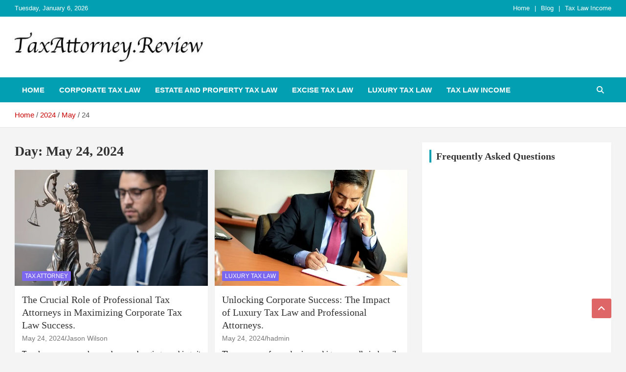

--- FILE ---
content_type: text/html; charset=UTF-8
request_url: https://taxattorney.review/2024/05/24/
body_size: 25930
content:
<!doctype html><html lang="en-US"><head><script data-no-optimize="1">var litespeed_docref=sessionStorage.getItem("litespeed_docref");litespeed_docref&&(Object.defineProperty(document,"referrer",{get:function(){return litespeed_docref}}),sessionStorage.removeItem("litespeed_docref"));</script> <meta charset="UTF-8"><meta name="viewport" content="width=device-width, initial-scale=1, shrink-to-fit=no"><link rel="profile" href="https://gmpg.org/xfn/11"><title>May 24, 2024 &#8211; TAX ATTORNEY</title><meta name='robots' content='max-image-preview:large' /><link rel='dns-prefetch' href='//fonts.googleapis.com' /><link rel="alternate" type="application/rss+xml" title="TAX ATTORNEY &raquo; Feed" href="https://taxattorney.review/feed/" /><style id='wp-img-auto-sizes-contain-inline-css' type='text/css'>img:is([sizes=auto i],[sizes^="auto," i]){contain-intrinsic-size:3000px 1500px}
/*# sourceURL=wp-img-auto-sizes-contain-inline-css */</style><style id="litespeed-ccss">ul{box-sizing:border-box}.entry-content{counter-reset:footnotes}:root{--wp--preset--font-size--normal:16px;--wp--preset--font-size--huge:42px}.screen-reader-text{border:0;clip:rect(1px,1px,1px,1px);clip-path:inset(50%);height:1px;margin:-1px;overflow:hidden;padding:0;position:absolute;width:1px;word-wrap:normal!important}:root{--wp--preset--aspect-ratio--square:1;--wp--preset--aspect-ratio--4-3:4/3;--wp--preset--aspect-ratio--3-4:3/4;--wp--preset--aspect-ratio--3-2:3/2;--wp--preset--aspect-ratio--2-3:2/3;--wp--preset--aspect-ratio--16-9:16/9;--wp--preset--aspect-ratio--9-16:9/16;--wp--preset--color--black:#000;--wp--preset--color--cyan-bluish-gray:#abb8c3;--wp--preset--color--white:#fff;--wp--preset--color--pale-pink:#f78da7;--wp--preset--color--vivid-red:#cf2e2e;--wp--preset--color--luminous-vivid-orange:#ff6900;--wp--preset--color--luminous-vivid-amber:#fcb900;--wp--preset--color--light-green-cyan:#7bdcb5;--wp--preset--color--vivid-green-cyan:#00d084;--wp--preset--color--pale-cyan-blue:#8ed1fc;--wp--preset--color--vivid-cyan-blue:#0693e3;--wp--preset--color--vivid-purple:#9b51e0;--wp--preset--gradient--vivid-cyan-blue-to-vivid-purple:linear-gradient(135deg,rgba(6,147,227,1) 0%,#9b51e0 100%);--wp--preset--gradient--light-green-cyan-to-vivid-green-cyan:linear-gradient(135deg,#7adcb4 0%,#00d082 100%);--wp--preset--gradient--luminous-vivid-amber-to-luminous-vivid-orange:linear-gradient(135deg,rgba(252,185,0,1) 0%,rgba(255,105,0,1) 100%);--wp--preset--gradient--luminous-vivid-orange-to-vivid-red:linear-gradient(135deg,rgba(255,105,0,1) 0%,#cf2e2e 100%);--wp--preset--gradient--very-light-gray-to-cyan-bluish-gray:linear-gradient(135deg,#eee 0%,#a9b8c3 100%);--wp--preset--gradient--cool-to-warm-spectrum:linear-gradient(135deg,#4aeadc 0%,#9778d1 20%,#cf2aba 40%,#ee2c82 60%,#fb6962 80%,#fef84c 100%);--wp--preset--gradient--blush-light-purple:linear-gradient(135deg,#ffceec 0%,#9896f0 100%);--wp--preset--gradient--blush-bordeaux:linear-gradient(135deg,#fecda5 0%,#fe2d2d 50%,#6b003e 100%);--wp--preset--gradient--luminous-dusk:linear-gradient(135deg,#ffcb70 0%,#c751c0 50%,#4158d0 100%);--wp--preset--gradient--pale-ocean:linear-gradient(135deg,#fff5cb 0%,#b6e3d4 50%,#33a7b5 100%);--wp--preset--gradient--electric-grass:linear-gradient(135deg,#caf880 0%,#71ce7e 100%);--wp--preset--gradient--midnight:linear-gradient(135deg,#020381 0%,#2874fc 100%);--wp--preset--font-size--small:13px;--wp--preset--font-size--medium:20px;--wp--preset--font-size--large:36px;--wp--preset--font-size--x-large:42px;--wp--preset--spacing--20:.44rem;--wp--preset--spacing--30:.67rem;--wp--preset--spacing--40:1rem;--wp--preset--spacing--50:1.5rem;--wp--preset--spacing--60:2.25rem;--wp--preset--spacing--70:3.38rem;--wp--preset--spacing--80:5.06rem;--wp--preset--shadow--natural:6px 6px 9px rgba(0,0,0,.2);--wp--preset--shadow--deep:12px 12px 50px rgba(0,0,0,.4);--wp--preset--shadow--sharp:6px 6px 0px rgba(0,0,0,.2);--wp--preset--shadow--outlined:6px 6px 0px -3px rgba(255,255,255,1),6px 6px rgba(0,0,0,1);--wp--preset--shadow--crisp:6px 6px 0px rgba(0,0,0,1)}:root{--blue:#007bff;--indigo:#6610f2;--purple:#6f42c1;--pink:#e83e8c;--red:#dc3545;--orange:#fd7e14;--yellow:#ffc107;--green:#28a745;--teal:#20c997;--cyan:#17a2b8;--white:#fff;--gray:#6c757d;--gray-dark:#343a40;--primary:#007bff;--secondary:#6c757d;--success:#28a745;--info:#17a2b8;--warning:#ffc107;--danger:#dc3545;--light:#f8f9fa;--dark:#343a40;--breakpoint-xs:0;--breakpoint-sm:576px;--breakpoint-md:768px;--breakpoint-lg:992px;--breakpoint-xl:1200px;--font-family-sans-serif:-apple-system,BlinkMacSystemFont,"Segoe UI",Roboto,"Helvetica Neue",Arial,sans-serif,"Apple Color Emoji","Segoe UI Emoji","Segoe UI Symbol";--font-family-monospace:SFMono-Regular,Menlo,Monaco,Consolas,"Liberation Mono","Courier New",monospace}*,:after,:before{box-sizing:border-box}html{font-family:sans-serif;line-height:1.15;-webkit-text-size-adjust:100%;-ms-text-size-adjust:100%;-ms-overflow-style:scrollbar}@-ms-viewport{width:device-width}aside,figure,header,main,nav,section{display:block}body{margin:0;font-family:-apple-system,BlinkMacSystemFont,"Segoe UI",Roboto,"Helvetica Neue",Arial,sans-serif,"Apple Color Emoji","Segoe UI Emoji","Segoe UI Symbol";font-size:1rem;font-weight:400;line-height:1.5;color:#212529;text-align:left;background-color:#fff}h1,h2,h3{margin-top:0;margin-bottom:.5rem}p{margin-top:0;margin-bottom:1rem}ul{margin-top:0;margin-bottom:1rem}a{color:#007bff;text-decoration:none;background-color:transparent;-webkit-text-decoration-skip:objects}figure{margin:0 0 1rem}img{vertical-align:middle;border-style:none}label{display:inline-block;margin-bottom:.5rem}button{border-radius:0}button,input{margin:0;font-family:inherit;font-size:inherit;line-height:inherit}button,input{overflow:visible}button{text-transform:none}button,html [type=button]{-webkit-appearance:button}[type=button]::-moz-focus-inner,button::-moz-focus-inner{padding:0;border-style:none}[type=search]{outline-offset:-2px;-webkit-appearance:none}[type=search]::-webkit-search-cancel-button,[type=search]::-webkit-search-decoration{-webkit-appearance:none}::-webkit-file-upload-button{font:inherit;-webkit-appearance:button}h1,h2,h3{margin-bottom:.5rem;font-family:inherit;font-weight:500;line-height:1.2;color:inherit}h1{font-size:2.5rem}h2{font-size:2rem}h3{font-size:1.75rem}.container{width:100%;padding-right:15px;padding-left:15px;margin-right:auto;margin-left:auto}@media (min-width:576px){.container{max-width:540px}}@media (min-width:768px){.container{max-width:720px}}@media (min-width:992px){.container{max-width:960px}}@media (min-width:1200px){.container{max-width:1140px}}.row{display:-webkit-box;display:-ms-flexbox;display:flex;-ms-flex-wrap:wrap;flex-wrap:wrap;margin-right:-15px;margin-left:-15px}.col,.col-lg-4,.col-lg-8,.col-md-auto,.col-sm,.col-sm-6{position:relative;width:100%;min-height:1px;padding-right:15px;padding-left:15px}.col{-ms-flex-preferred-size:0;flex-basis:0;-webkit-box-flex:1;-ms-flex-positive:1;flex-grow:1;max-width:100%}@media (min-width:576px){.col-sm{-ms-flex-preferred-size:0;flex-basis:0;-webkit-box-flex:1;-ms-flex-positive:1;flex-grow:1;max-width:100%}.col-sm-6{-webkit-box-flex:0;-ms-flex:0 0 50%;flex:0 0 50%;max-width:50%}}@media (min-width:768px){.col-md-auto{-webkit-box-flex:0;-ms-flex:0 0 auto;flex:0 0 auto;width:auto;max-width:none}.order-md-2{-webkit-box-ordinal-group:3;-ms-flex-order:2;order:2}}@media (min-width:992px){.col-lg-4{-webkit-box-flex:0;-ms-flex:0 0 33.333333%;flex:0 0 33.333333%;max-width:33.333333%}.col-lg-8{-webkit-box-flex:0;-ms-flex:0 0 66.666667%;flex:0 0 66.666667%;max-width:66.666667%}}.form-control{display:block;width:100%;padding:.375rem .75rem;font-size:1rem;line-height:1.5;color:#495057;background-color:#fff;background-clip:padding-box;border:1px solid #ced4da;border-radius:.25rem}.form-control::-ms-expand{background-color:transparent;border:0}.form-control::-webkit-input-placeholder{color:#6c757d;opacity:1}.form-control::-moz-placeholder{color:#6c757d;opacity:1}.form-control:-ms-input-placeholder{color:#6c757d;opacity:1}.form-control::-ms-input-placeholder{color:#6c757d;opacity:1}.btn{display:inline-block;font-weight:400;text-align:center;white-space:nowrap;vertical-align:middle;border:1px solid transparent;padding:.375rem .75rem;font-size:1rem;line-height:1.5;border-radius:.25rem}.collapse{display:none}.input-group{position:relative;display:-webkit-box;display:-ms-flexbox;display:flex;-ms-flex-wrap:wrap;flex-wrap:wrap;-webkit-box-align:stretch;-ms-flex-align:stretch;align-items:stretch;width:100%}.input-group>.form-control{position:relative;-webkit-box-flex:1;-ms-flex:1 1 auto;flex:1 1 auto;width:1%;margin-bottom:0}.input-group>.form-control:not(:last-child){border-top-right-radius:0;border-bottom-right-radius:0}.input-group-prepend{display:-webkit-box;display:-ms-flexbox;display:flex}.input-group-prepend .btn{position:relative;z-index:2}.input-group-prepend{margin-right:-1px}.input-group>.input-group-prepend>.btn{border-top-right-radius:0;border-bottom-right-radius:0}.input-group>.input-group-prepend:not(:first-child)>.btn{border-top-left-radius:0;border-bottom-left-radius:0}.navbar{position:relative;display:-webkit-box;display:-ms-flexbox;display:flex;-ms-flex-wrap:wrap;flex-wrap:wrap;-webkit-box-align:center;-ms-flex-align:center;align-items:center;-webkit-box-pack:justify;-ms-flex-pack:justify;justify-content:space-between;padding:.5rem 1rem}.navbar-brand{display:inline-block;padding-top:.3125rem;padding-bottom:.3125rem;margin-right:1rem;font-size:1.25rem;line-height:inherit;white-space:nowrap}.navbar-nav{display:-webkit-box;display:-ms-flexbox;display:flex;-webkit-box-orient:vertical;-webkit-box-direction:normal;-ms-flex-direction:column;flex-direction:column;padding-left:0;margin-bottom:0;list-style:none}.navbar-collapse{-ms-flex-preferred-size:100%;flex-basis:100%;-webkit-box-flex:1;-ms-flex-positive:1;flex-grow:1;-webkit-box-align:center;-ms-flex-align:center;align-items:center}.navbar-toggler{padding:.25rem .75rem;font-size:1.25rem;line-height:1;background-color:transparent;border:1px solid transparent;border-radius:.25rem}@media (min-width:992px){.navbar-expand-lg{-webkit-box-orient:horizontal;-webkit-box-direction:normal;-ms-flex-flow:row nowrap;flex-flow:row nowrap;-webkit-box-pack:start;-ms-flex-pack:start;justify-content:flex-start}.navbar-expand-lg .navbar-nav{-webkit-box-orient:horizontal;-webkit-box-direction:normal;-ms-flex-direction:row;flex-direction:row}.navbar-expand-lg .navbar-collapse{display:-webkit-box!important;display:-ms-flexbox!important;display:flex!important;-ms-flex-preferred-size:auto;flex-basis:auto}.navbar-expand-lg .navbar-toggler{display:none}}.clearfix:after{display:block;clear:both;content:""}.d-block{display:block!important}@media (min-width:992px){.d-lg-block{display:block!important}}.justify-content-center{-webkit-box-pack:center!important;-ms-flex-pack:center!important;justify-content:center!important}.align-items-center{-webkit-box-align:center!important;-ms-flex-align:center!important;align-items:center!important}:host,:root{--fa-style-family-brands:"Font Awesome 6 Brands";--fa-font-brands:normal 400 1em/1 "Font Awesome 6 Brands"}:host,:root{--fa-font-regular:normal 400 1em/1 "Font Awesome 6 Free"}:host,:root{--fa-style-family-classic:"Font Awesome 6 Free";--fa-font-solid:normal 900 1em/1 "Font Awesome 6 Free"}ul{padding-left:20px}body,input{color:#555;font:15px 'Roboto',sans-serif;line-height:1.4;word-wrap:break-word}body{background-color:#f4f4f4}.assistive-text,.screen-reader-text{position:absolute!important;clip:rect(1px 1px 1px 1px);clip:rect(1px,1px,1px,1px);height:1px;overflow:hidden;width:1px}#breadcrumb{border-bottom:1px solid rgba(0,0,0,.1);background-color:#fff;padding:15px 0}#breadcrumb .breadcrumb-trail .trail-items{margin:0;padding:0}#breadcrumb ul li{list-style:none;display:inline-block}#breadcrumb ul li:after{content:'/';margin:0 4px}#breadcrumb ul li:last-child:after{content:normal}.btn,.btn-theme{font-size:15px;padding:8px 15px}.btn-theme{background-color:#c80000;color:#fff;text-align:center;white-space:nowrap;vertical-align:middle;border-radius:4px;-webkit-border-radius:4px;-moz-border-radius:4px}.back-to-top{position:fixed;bottom:70px;right:30px;z-index:10}.back-to-top a{width:40px;height:40px;display:block;background-color:#c80000;text-align:center;-webkit-border-radius:3px;-moz-border-radius:3px;border-radius:3px;opacity:.6;-moz-opacity:.6;filter:alpha(opacity=60)}.back-to-top a:before{content:'\f106';color:#fff;font-family:'FontAwesome';-webkit-font-smoothing:antialiased;-moz-osx-font-smoothing:grayscale;font-size:18px;line-height:40px}.gutter-10{margin-left:-5px;margin-right:-5px}.gutter-10>[class*=col-]{padding-left:5px;padding-right:5px}.gutter-parent-14{margin-left:-7px;margin-right:-7px}.gutter-parent-14 [class*=col-]{padding-left:7px;padding-right:7px}input[type=search]{-moz-appearance:none;-webkit-appearance:none;appearance:none}.form-control,input{font-size:15px;padding:10px;width:100%;box-shadow:none;color:#555;border:1px solid rgba(0,0,0,.09);background-color:#f9f9f9}.form-control::-webkit-input-placeholder{color:#555;opacity:.5;-moz-opacity:.5;filter:alpha(opacity=50)}.form-control::-moz-placeholder{color:#555;opacity:.5;-moz-opacity:.5;filter:alpha(opacity=50)}.form-control:-ms-input-placeholder{color:#555;opacity:.5;-moz-opacity:.5;filter:alpha(opacity=50)}.form-control:-moz-placeholder{color:#555;opacity:.5;-moz-opacity:.5;filter:alpha(opacity=50)}button{width:auto;border:none;border-radius:4px;-webkit-border-radius:4px;-moz-border-radius:4px;padding:10px 30px;background-color:#c80000;color:#fff}h1,h2,h3{line-height:1.3;margin-bottom:20px;color:#333}figure{margin:0}img{max-width:100%;height:auto;vertical-align:top}a{color:#c80000}.container{max-width:1340px;padding-left:30px;padding-right:30px}.info-bar{position:relative;font-size:13px;background-color:#333;overflow:hidden;min-height:30px;color:#ccc}.info-bar .infobar-links-menu-toggle{display:none}.info-bar ul{padding-left:0;margin-bottom:0}.info-bar ul li{float:left;position:relative;list-style:none;color:#ccc;padding-right:10px;padding-top:8px;padding-bottom:8px}.info-bar ul li:last-child{padding-right:0}.info-bar .infobar-links{max-width:100%}.info-bar .infobar-links ul li a{display:inline-block;color:#ccc}.info-bar .infobar-links li+li:before{content:"|";display:inline-block;margin-right:10px}.site-title{font-size:40px;font-weight:700;margin:0}.site-title a{color:#333;text-decoration:none}.site-description{font-size:15px;margin:0;opacity:.8;-moz-opacity:.8;filter:alpha(opacity=80)}input.s{-webkit-border-radius:0;-moz-border-radius:0;-ms-border-radius:0;border-radius:0}.navigation-bar-top .search-toggle{display:none}.search-toggle:before{content:'\f002'}.search-form{margin-bottom:30px}.search-form .form-control{border-right-width:0}.search-form .input-group-prepend{margin-right:0}.search-form .input-group-prepend .btn-theme{font-size:0;height:100%;padding-left:20px;padding-right:20px;min-height:43px;border:none}.search-form .input-group-prepend .btn-theme:before{font-family:'FontAwesome';-webkit-font-smoothing:antialiased;-moz-osx-font-smoothing:grayscale;content:'\f002';font-size:16px;line-height:16px;top:50%;right:50%;margin-top:-8px;margin-right:-7px;position:absolute}.search-block{position:absolute;background-color:#fff;z-index:10000;right:30px;top:100%;display:none;width:370px;padding:10px;box-shadow:0 5px 10px rgba(0,0,0,.2);-webkit-box-shadow:0 5px 10px rgba(0,0,0,.2);-moz-box-shadow:0 5px 10px rgba(0,0,0,.2);-ms-box-shadow:0 5px 10px rgba(0,0,0,.2)}.search-block .search-form{overflow:hidden;box-shadow:none;border-radius:0;margin:0}.search-block .form-control{font-size:15px;padding:8px;background-color:#fff}.search-block .input-group-prepend .btn-theme{padding:10px 20px;min-height:40px;min-width:40px;z-index:10001}.search-block .input-group-prepend .btn-theme:before{font-size:15px;line-height:1;margin-top:-8px;margin-right:-8px}.navbar{padding:0;background-color:#fff}.navbar-head{display:-webkit-box;display:-ms-flexbox;display:flex;-ms-flex-wrap:wrap;flex-wrap:wrap;padding-top:22px;padding-bottom:22px;background-size:cover;background-position:center center;background-repeat:no-repeat;position:relative}.navbar-head .navbar-head-row{-ms-flex-pack:justify;justify-content:space-between}.navigation-bar{background-color:#c80000;color:#fff;display:-webkit-box;display:-ms-flexbox;display:flex;-ms-flex-wrap:wrap;flex-wrap:wrap}.navigation-bar .container{position:relative;padding-right:85px}.navigation-bar-top{min-height:inherit;-webkit-box-flex:0;-ms-flex:0 0 100%;flex:0 0 100%;max-width:100%;-webkit-box-ordinal-group:3;-ms-flex-order:2;order:2}.navbar-brand{padding-top:8px;padding-bottom:8px;margin-right:0;white-space:normal}.navbar-main{-webkit-box-flex:0;-ms-flex:0 0 100%;flex:0 0 100%;max-width:100%;-webkit-box-ordinal-group:2;-ms-flex-order:1;order:1}.navbar .nav-search{position:absolute;top:0;right:30px;display:inline-block}.navbar-toggler{border:none;padding:10px 15px;color:#fff;border-radius:0;-webkit-border-radius:0;-moz-border-radius:0}.navbar-toggler:before{display:block;font-size:26px;content:'\f0c9';font-family:'FontAwesome';-webkit-font-smoothing:antialiased;-moz-osx-font-smoothing:grayscale}.navbar .navbar-collapse{flex-grow:0}.navbar .main-navigation ul{padding-left:0}.main-navigation li{position:relative;list-style:none;display:inline-block;float:left}.main-navigation a{color:#fff;display:block;padding:15px;font-weight:700}.main-navigation.nav-uppercase ul li a{text-transform:uppercase}.search-toggle{display:block;font-family:'FontAwesome';-webkit-font-smoothing:antialiased;-moz-osx-font-smoothing:grayscale;color:#fff;padding:15px;min-width:45px;text-align:center}.search-toggle:before{content:"\f002"}.site-content{padding-top:30px}.post,.hentry{background-color:#fff;box-shadow:0 1px 1px rgba(0,0,0,.1);-webkit-box-shadow:0 1px 1px rgba(0,0,0,.1);-moz-box-shadow:0 1px 1px rgba(0,0,0,.1);margin-bottom:30px;padding:25px}.post-col .post,.post-col .hentry{padding:15px 15px 7px;margin-bottom:14px;min-height:calc(100% - 14px)}.post-col .post .entry-content p,.post-col .hentry .entry-content p{margin-bottom:10px}.post-wrap{margin-bottom:16px}.post-featured-image{margin-bottom:20px;position:relative}.post-col .post-featured-image{margin:-15px -15px 15px}.entry-title{font-size:28px;font-weight:700;color:#333;margin:0 0 10px}.entry-title a{color:#333}.post-col .entry-title{font-size:19px;margin-bottom:5px}.entry-meta{margin-bottom:10px}.entry-meta,.entry-meta a{color:#555;font-size:14px}.entry-meta a{opacity:.8;-moz-opacity:.8;filter:alpha(opacity=80)}.entry-meta .author,.entry-meta .cat-links,.entry-meta .date,.entry-meta>div{display:inline-block;position:relative;margin-bottom:3px}.entry-meta>div:after{content:"/"}.entry-meta>.cat-links:after,.entry-meta>div:last-child:after{display:none}.entry-meta .cat-links a{color:#c80000;font-weight:700;text-transform:uppercase;margin-right:7px;float:left;opacity:1;-moz-opacity:1;filter:alpha(opacity=100)}.post-col .entry-meta,.post-boxed .entry-meta{margin-bottom:5px}.post-col .category-meta .cat-links a,.post-boxed .category-meta .cat-links a{margin-bottom:0}.post .post-featured-image .entry-meta.category-meta,.hentry .post-featured-image .entry-meta.category-meta{position:absolute;bottom:0;left:15px;right:15px;margin-bottom:5px}.post-col .entry-meta .cat-links a,.post-boxed .entry-meta .cat-links a{font-size:calc(14px - 2px)}.category-meta{opacity:1;-moz-opacity:1;filter:alpha(opacity=100)}.category-meta{margin-bottom:5px}.post-boxed.inlined .entry-meta.category-meta{margin-bottom:3px}.category-meta .cat-links{display:block;margin-bottom:0}.category-meta .cat-links a{margin-bottom:3px}.category-meta .cat-links:before,.category-meta .cat-links:after{content:"";display:table}.category-meta .cat-links:after,.entry-meta.category-meta>.cat-links:after,.entry-meta.category-meta>div:last-child:after{clear:both;display:table}.post-img-wrap .entry-meta .cat-links a{background-color:#c80000;color:#fff;padding:2px 6px;margin-bottom:5px;text-shadow:none;-webkit-border-radius:2px;-moz-border-radius:2px;border-radius:2px;margin-right:5px}.entry-content p{margin-bottom:15px}.page-header,.page-header .page-title{margin-bottom:10px;overflow:auto}.page-title{font-size:28px;font-weight:700;color:#333}.post-img-wrap{display:block;position:relative;overflow:hidden;background-color:#555}.post-img-wrap:before{content:"";padding-top:60%;display:block}.post-img-wrap .post-img{position:absolute;top:0;left:0;right:0;bottom:0;background-size:cover;background-position:center center;background-repeat:no-repeat;transform:scale(1.006);-webkit-transform:scale(1.006);-moz-transform:scale(1.006)}.widget{margin-bottom:30px;padding:15px;position:relative;background-color:#fff;box-shadow:0 1px 1px rgba(0,0,0,.1);-webkit-box-shadow:0 1px 1px rgba(0,0,0,.1);-moz-box-shadow:0 1px 1px rgba(0,0,0,.1)}.widget-title{font-size:20px;padding-left:10px;border-left:4px solid #c80000;text-align:left;position:relative;font-weight:700;margin-bottom:15px}.site-footer .widget-area .newscard-widget-recent-posts .post-boxed .entry-meta,.site-footer .widget-area .newscard-widget-recent-posts .post-boxed .entry-meta a{color:#bbb}.site-footer .widget-area .newscard-widget-recent-posts .category-meta{display:none}@media (max-width:1199px){h1{font-size:36px}h2{font-size:30px}h3{font-size:26px}}@media (max-width:991px){.navigation-bar .container{padding-right:30px}.navigation-bar-top{-webkit-box-ordinal-group:2;-ms-flex-order:1;order:1}.navbar-main{-webkit-box-ordinal-group:3;-ms-flex-order:2;order:2;background-color:#fff}.navigation-bar-top .search-toggle{display:block;position:absolute;top:0;right:30px;bottom:0;font-size:16px;padding:10px;line-height:24px}.navigation-bar .nav-search{display:none}.navigation-bar-top .search-bar{background-color:#fff;box-shadow:inset 0 -1px 0 rgba(0,0,0,.07);-webkit-box-shadow:inset 0 -1px 0 rgba(0,0,0,.07);-moz-box-shadow:inset 0 -1px 0 rgba(0,0,0,.07)}.search-block .input-group-prepend .btn-theme{padding-left:22px;padding-right:22px}.search-block{position:inherit;top:auto;right:auto;width:auto;padding-left:0;padding-right:0;box-shadow:none;-webkit-box-shadow:none;-moz-box-shadow:none;background-color:transparent}.search-block.off{display:none!important}.navbar-collapse{margin-left:-30px;margin-right:-30px}.main-navigation{border-bottom:1px solid rgba(0,0,0,.1)}.main-navigation li+li{border-top:1px solid rgba(0,0,0,.1)}.main-navigation ul li a{color:#555}.navbar-collapse .main-navigation ul li a{padding-top:12px;padding-bottom:12px}.main-navigation ul li a{padding-left:30px;padding-right:30px}}@media (max-width:767px){h1{font-size:32px}h2{font-size:28px}h3{font-size:25px}h1,h2,h3{margin-bottom:15px}.info-bar{overflow:visible}.info-bar .infobar-links .infobar-links-menu-toggle{display:block;border:none;font-size:0;background-color:transparent;color:#ccc;position:absolute;top:0;right:20px;padding:7px 12px;min-width:42px;text-align:center;background-color:rgba(255,255,255,.2);-webkit-border-radius:0;-moz-border-radius:0;-ms-border-radius:0;border-radius:0}.info-bar .infobar-links .infobar-links-menu-toggle:before{font-size:21px;line-height:20px;content:'\f0c9';font-family:'FontAwesome';-webkit-font-smoothing:antialiased}.info-bar .infobar-links{position:inherit}.info-bar .infobar-links ul{background-color:rgba(0,0,0,.2);margin-left:-20px;margin-right:-20px;display:none}.info-bar .infobar-links ul li{float:none;padding:0}.info-bar .infobar-links ul li+li{border-top:1px solid rgba(255,255,255,.1)}.info-bar .infobar-links li+li:before{display:none}.info-bar .infobar-links ul li a{padding:8px 20px;display:block;text-align:right}.info-bar.infobar-links-on .container{padding-right:63px}.info-bar.infobar-links-on .infobar-links{max-width:none;width:calc(100% + 43px);margin-right:-43px;display:block;min-height:0}.navbar-collapse{margin-left:-20px;margin-right:-20px}.main-navigation ul li a{padding-left:20px;padding-right:20px}.container{padding-left:20px;padding-right:20px}.site-title{font-size:30px}.navigation-bar .container{padding-right:20px}.navigation-bar-top .search-toggle{right:20px}.search-block.off{display:none!important;opacity:1!important}.navbar-head{padding-top:8px;padding-bottom:8px}.navbar-brand{display:block}.post,.hentry{padding:15px}.entry-title,.page-title{font-size:25px}.post-col .entry-title{font-size:18px}}@media (max-width:575px){h1{font-size:28px}h2{font-size:25px}h3{font-size:23px}h1,h2,h3{margin-bottom:10px}.info-bar .infobar-links .infobar-links-menu-toggle{right:15px}.info-bar .infobar-links ul{margin-left:-15px;margin-right:-15px}.info-bar .infobar-links ul li a{padding-left:15px;padding-right:15px}.info-bar.infobar-links-on .container{padding-right:58px}.navbar-collapse{margin-left:-15px;margin-right:-15px}.main-navigation ul li a{padding-left:15px;padding-right:15px}.container{padding-left:15px;padding-right:15px}.navigation-bar .container{padding-right:15px}.navigation-bar-top .search-toggle{right:15px}.back-to-top{right:15px}}@media (min-width:1400px){.container{max-width:1340px}.col-xxl-4{-webkit-box-flex:0;-ms-flex:0 0 33.33%;flex:0 0 33.33%;max-width:33.33%}.entry-content p{margin-bottom:20px}}@media (min-width:1600px){.container{max-width:1540px}.main-navigation a{padding:20px}.search-toggle{padding:20px}}@media (min-width:1800px){.container{max-width:1740px}}.site-title,.site-description{position:absolute;clip:rect(1px,1px,1px,1px)}.info-bar{background-color:#029fb2}.info-bar ul li,.info-bar .infobar-links ul li a{color:#fff}.navigation-bar{background-color:#029FB2!important}.widget-title{border-left:4px solid #029fb2}.post-img-wrap .entry-meta .cat-links a{background-color:#7b68ee}.entry-meta .cat-links a{color:#ef3f49}.btn-theme{background-color:#7b68ee}.entry-content p{line-height:1.8;margin-bottom:15px;font-family:poppins;font-weight:300;color:#000;font-size:1em}h1,h2,h3{font-family:lato}.entry-header h2.entry-title{font-size:20px;line-height:1.3em;font-weight:500;color:#333}.post-col .entry-meta .cat-links a{font-weight:400;font-size:12px}@media (max-width:767px){.navigation-bar{background-color:#029fb2}}p{text-align:justify}</style><link rel="preload" data-asynced="1" data-optimized="2" as="style" onload="this.onload=null;this.rel='stylesheet'" href="https://taxattorney.review/wp-content/litespeed/css/071022ff65e4849f475fa287c275b947.css?ver=cc011" /><script data-optimized="1" type="litespeed/javascript" data-src="https://taxattorney.review/wp-content/plugins/litespeed-cache/assets/js/css_async.min.js"></script> <style id='global-styles-inline-css' type='text/css'>:root{--wp--preset--aspect-ratio--square: 1;--wp--preset--aspect-ratio--4-3: 4/3;--wp--preset--aspect-ratio--3-4: 3/4;--wp--preset--aspect-ratio--3-2: 3/2;--wp--preset--aspect-ratio--2-3: 2/3;--wp--preset--aspect-ratio--16-9: 16/9;--wp--preset--aspect-ratio--9-16: 9/16;--wp--preset--color--black: #000000;--wp--preset--color--cyan-bluish-gray: #abb8c3;--wp--preset--color--white: #ffffff;--wp--preset--color--pale-pink: #f78da7;--wp--preset--color--vivid-red: #cf2e2e;--wp--preset--color--luminous-vivid-orange: #ff6900;--wp--preset--color--luminous-vivid-amber: #fcb900;--wp--preset--color--light-green-cyan: #7bdcb5;--wp--preset--color--vivid-green-cyan: #00d084;--wp--preset--color--pale-cyan-blue: #8ed1fc;--wp--preset--color--vivid-cyan-blue: #0693e3;--wp--preset--color--vivid-purple: #9b51e0;--wp--preset--gradient--vivid-cyan-blue-to-vivid-purple: linear-gradient(135deg,rgb(6,147,227) 0%,rgb(155,81,224) 100%);--wp--preset--gradient--light-green-cyan-to-vivid-green-cyan: linear-gradient(135deg,rgb(122,220,180) 0%,rgb(0,208,130) 100%);--wp--preset--gradient--luminous-vivid-amber-to-luminous-vivid-orange: linear-gradient(135deg,rgb(252,185,0) 0%,rgb(255,105,0) 100%);--wp--preset--gradient--luminous-vivid-orange-to-vivid-red: linear-gradient(135deg,rgb(255,105,0) 0%,rgb(207,46,46) 100%);--wp--preset--gradient--very-light-gray-to-cyan-bluish-gray: linear-gradient(135deg,rgb(238,238,238) 0%,rgb(169,184,195) 100%);--wp--preset--gradient--cool-to-warm-spectrum: linear-gradient(135deg,rgb(74,234,220) 0%,rgb(151,120,209) 20%,rgb(207,42,186) 40%,rgb(238,44,130) 60%,rgb(251,105,98) 80%,rgb(254,248,76) 100%);--wp--preset--gradient--blush-light-purple: linear-gradient(135deg,rgb(255,206,236) 0%,rgb(152,150,240) 100%);--wp--preset--gradient--blush-bordeaux: linear-gradient(135deg,rgb(254,205,165) 0%,rgb(254,45,45) 50%,rgb(107,0,62) 100%);--wp--preset--gradient--luminous-dusk: linear-gradient(135deg,rgb(255,203,112) 0%,rgb(199,81,192) 50%,rgb(65,88,208) 100%);--wp--preset--gradient--pale-ocean: linear-gradient(135deg,rgb(255,245,203) 0%,rgb(182,227,212) 50%,rgb(51,167,181) 100%);--wp--preset--gradient--electric-grass: linear-gradient(135deg,rgb(202,248,128) 0%,rgb(113,206,126) 100%);--wp--preset--gradient--midnight: linear-gradient(135deg,rgb(2,3,129) 0%,rgb(40,116,252) 100%);--wp--preset--font-size--small: 13px;--wp--preset--font-size--medium: 20px;--wp--preset--font-size--large: 36px;--wp--preset--font-size--x-large: 42px;--wp--preset--spacing--20: 0.44rem;--wp--preset--spacing--30: 0.67rem;--wp--preset--spacing--40: 1rem;--wp--preset--spacing--50: 1.5rem;--wp--preset--spacing--60: 2.25rem;--wp--preset--spacing--70: 3.38rem;--wp--preset--spacing--80: 5.06rem;--wp--preset--shadow--natural: 6px 6px 9px rgba(0, 0, 0, 0.2);--wp--preset--shadow--deep: 12px 12px 50px rgba(0, 0, 0, 0.4);--wp--preset--shadow--sharp: 6px 6px 0px rgba(0, 0, 0, 0.2);--wp--preset--shadow--outlined: 6px 6px 0px -3px rgb(255, 255, 255), 6px 6px rgb(0, 0, 0);--wp--preset--shadow--crisp: 6px 6px 0px rgb(0, 0, 0);}:where(.is-layout-flex){gap: 0.5em;}:where(.is-layout-grid){gap: 0.5em;}body .is-layout-flex{display: flex;}.is-layout-flex{flex-wrap: wrap;align-items: center;}.is-layout-flex > :is(*, div){margin: 0;}body .is-layout-grid{display: grid;}.is-layout-grid > :is(*, div){margin: 0;}:where(.wp-block-columns.is-layout-flex){gap: 2em;}:where(.wp-block-columns.is-layout-grid){gap: 2em;}:where(.wp-block-post-template.is-layout-flex){gap: 1.25em;}:where(.wp-block-post-template.is-layout-grid){gap: 1.25em;}.has-black-color{color: var(--wp--preset--color--black) !important;}.has-cyan-bluish-gray-color{color: var(--wp--preset--color--cyan-bluish-gray) !important;}.has-white-color{color: var(--wp--preset--color--white) !important;}.has-pale-pink-color{color: var(--wp--preset--color--pale-pink) !important;}.has-vivid-red-color{color: var(--wp--preset--color--vivid-red) !important;}.has-luminous-vivid-orange-color{color: var(--wp--preset--color--luminous-vivid-orange) !important;}.has-luminous-vivid-amber-color{color: var(--wp--preset--color--luminous-vivid-amber) !important;}.has-light-green-cyan-color{color: var(--wp--preset--color--light-green-cyan) !important;}.has-vivid-green-cyan-color{color: var(--wp--preset--color--vivid-green-cyan) !important;}.has-pale-cyan-blue-color{color: var(--wp--preset--color--pale-cyan-blue) !important;}.has-vivid-cyan-blue-color{color: var(--wp--preset--color--vivid-cyan-blue) !important;}.has-vivid-purple-color{color: var(--wp--preset--color--vivid-purple) !important;}.has-black-background-color{background-color: var(--wp--preset--color--black) !important;}.has-cyan-bluish-gray-background-color{background-color: var(--wp--preset--color--cyan-bluish-gray) !important;}.has-white-background-color{background-color: var(--wp--preset--color--white) !important;}.has-pale-pink-background-color{background-color: var(--wp--preset--color--pale-pink) !important;}.has-vivid-red-background-color{background-color: var(--wp--preset--color--vivid-red) !important;}.has-luminous-vivid-orange-background-color{background-color: var(--wp--preset--color--luminous-vivid-orange) !important;}.has-luminous-vivid-amber-background-color{background-color: var(--wp--preset--color--luminous-vivid-amber) !important;}.has-light-green-cyan-background-color{background-color: var(--wp--preset--color--light-green-cyan) !important;}.has-vivid-green-cyan-background-color{background-color: var(--wp--preset--color--vivid-green-cyan) !important;}.has-pale-cyan-blue-background-color{background-color: var(--wp--preset--color--pale-cyan-blue) !important;}.has-vivid-cyan-blue-background-color{background-color: var(--wp--preset--color--vivid-cyan-blue) !important;}.has-vivid-purple-background-color{background-color: var(--wp--preset--color--vivid-purple) !important;}.has-black-border-color{border-color: var(--wp--preset--color--black) !important;}.has-cyan-bluish-gray-border-color{border-color: var(--wp--preset--color--cyan-bluish-gray) !important;}.has-white-border-color{border-color: var(--wp--preset--color--white) !important;}.has-pale-pink-border-color{border-color: var(--wp--preset--color--pale-pink) !important;}.has-vivid-red-border-color{border-color: var(--wp--preset--color--vivid-red) !important;}.has-luminous-vivid-orange-border-color{border-color: var(--wp--preset--color--luminous-vivid-orange) !important;}.has-luminous-vivid-amber-border-color{border-color: var(--wp--preset--color--luminous-vivid-amber) !important;}.has-light-green-cyan-border-color{border-color: var(--wp--preset--color--light-green-cyan) !important;}.has-vivid-green-cyan-border-color{border-color: var(--wp--preset--color--vivid-green-cyan) !important;}.has-pale-cyan-blue-border-color{border-color: var(--wp--preset--color--pale-cyan-blue) !important;}.has-vivid-cyan-blue-border-color{border-color: var(--wp--preset--color--vivid-cyan-blue) !important;}.has-vivid-purple-border-color{border-color: var(--wp--preset--color--vivid-purple) !important;}.has-vivid-cyan-blue-to-vivid-purple-gradient-background{background: var(--wp--preset--gradient--vivid-cyan-blue-to-vivid-purple) !important;}.has-light-green-cyan-to-vivid-green-cyan-gradient-background{background: var(--wp--preset--gradient--light-green-cyan-to-vivid-green-cyan) !important;}.has-luminous-vivid-amber-to-luminous-vivid-orange-gradient-background{background: var(--wp--preset--gradient--luminous-vivid-amber-to-luminous-vivid-orange) !important;}.has-luminous-vivid-orange-to-vivid-red-gradient-background{background: var(--wp--preset--gradient--luminous-vivid-orange-to-vivid-red) !important;}.has-very-light-gray-to-cyan-bluish-gray-gradient-background{background: var(--wp--preset--gradient--very-light-gray-to-cyan-bluish-gray) !important;}.has-cool-to-warm-spectrum-gradient-background{background: var(--wp--preset--gradient--cool-to-warm-spectrum) !important;}.has-blush-light-purple-gradient-background{background: var(--wp--preset--gradient--blush-light-purple) !important;}.has-blush-bordeaux-gradient-background{background: var(--wp--preset--gradient--blush-bordeaux) !important;}.has-luminous-dusk-gradient-background{background: var(--wp--preset--gradient--luminous-dusk) !important;}.has-pale-ocean-gradient-background{background: var(--wp--preset--gradient--pale-ocean) !important;}.has-electric-grass-gradient-background{background: var(--wp--preset--gradient--electric-grass) !important;}.has-midnight-gradient-background{background: var(--wp--preset--gradient--midnight) !important;}.has-small-font-size{font-size: var(--wp--preset--font-size--small) !important;}.has-medium-font-size{font-size: var(--wp--preset--font-size--medium) !important;}.has-large-font-size{font-size: var(--wp--preset--font-size--large) !important;}.has-x-large-font-size{font-size: var(--wp--preset--font-size--x-large) !important;}
/*# sourceURL=global-styles-inline-css */</style><style id='classic-theme-styles-inline-css' type='text/css'>/*! This file is auto-generated */
.wp-block-button__link{color:#fff;background-color:#32373c;border-radius:9999px;box-shadow:none;text-decoration:none;padding:calc(.667em + 2px) calc(1.333em + 2px);font-size:1.125em}.wp-block-file__button{background:#32373c;color:#fff;text-decoration:none}
/*# sourceURL=/wp-includes/css/classic-themes.min.css */</style> <script type="litespeed/javascript" data-src="https://taxattorney.review/wp-includes/js/jquery/jquery.min.js" id="jquery-core-js"></script> <link rel="https://api.w.org/" href="https://taxattorney.review/wp-json/" /><link rel="EditURI" type="application/rsd+xml" title="RSD" href="https://taxattorney.review/xmlrpc.php?rsd" /><style id='tldr-dynamic-styles'>.tldr-box {
    background-color: #f9f9f9;
    color: #333333;
    border: 1px solid #dddddd;
    border-radius: 8px;
    padding: 20px;
    margin-top: 20px;
    margin-bottom: 20px;
    width: 100%;
    font-size: 16px;
}
.tldr-box .tldr-title {
    color: #000000;
    font-size: 20px;
    margin-top: 0;
}</style><style type="text/css">.site-title,
			.site-description {
				position: absolute;
				clip: rect(1px, 1px, 1px, 1px);
			}</style><link rel="icon" href="https://taxattorney.review/wp-content/uploads/2020/12/TAX-ATTORNEY-e1606996618192-150x150.png" sizes="32x32" /><link rel="icon" href="https://taxattorney.review/wp-content/uploads/2020/12/TAX-ATTORNEY-e1606996618192.png" sizes="192x192" /><link rel="apple-touch-icon" href="https://taxattorney.review/wp-content/uploads/2020/12/TAX-ATTORNEY-e1606996618192.png" /><meta name="msapplication-TileImage" content="https://taxattorney.review/wp-content/uploads/2020/12/TAX-ATTORNEY-e1606996618192.png" /><style type="text/css" id="wp-custom-css">/*** Top Bar ***/
.info-bar {
    background-color: #029FB2;
}

.info-bar ul li, .info-bar .social-profiles ul li a, .info-bar .infobar-links ul li a {
    color: #fff;
}


/*** Nav Bar BG Color ***/
.navigation-bar {
    background-color: #029FB2!important;
}

/*** Home - Titles ***/
h3.stories-title, .stories-title {
    border-left: 4px solid #029FB2;
}

/*** Home - Post Titles ***/
.post-boxed .entry-title, .post-block .entry-title, .post-boxed.main-post.inlined .entry-title {
    font-weight: 400;
}

/*** Home - Widget Titles ***/
.widget-title {
	border-left: 4px solid #029FB2;
}


/*** Home - Just Img ***/
.post-img-wrap .entry-meta .cat-links a {
    background-color: mediumslateblue;
}

/*** Home - Img + Title ***/
.post-img-wrap + .entry-header .entry-meta .cat-links a {
	background-color: #ef3f49;
}

/*** Home - Cat Text ***/
.entry-meta .cat-links a {
	color: #ef3f49;
}

/*** Home - Search Button ***/
.btn-theme {
	background-color: mediumslateblue;
}

/*** Single Posts - Body & Title ***/
.entry-content p {
    line-height: 1.8;
    margin-bottom: 15px;
    font-family: poppins;
	  font-weight:300;
		color: #000;
    font-size: 1em;
}

.entry-header h1.entry-title {
    font-size: 35px;
    font-weight: 500;
    color: #333333;
    margin: 0 0 10px;
    font-family: lato;
}
h1, h2, h3, h4, h5, h6 {
		font-family: lato;
}

/*** Category Page Post Title***/

.entry-header h2.entry-title {
    font-size: 20px;
		line-height: 1.3em;
		font-weight: 500;
	color: #333333; }

/*** Sidebar ***/
.post-boxed.inlined .entry-title, .post-block .entry-title {
    line-height: 1.2;
    font-weight: 400;
    font-size: 17px;
}

.post-col .entry-meta .cat-links a {
    font-weight: 400;
    font-size: 12px;
}
/*** Mobile Nav Bar ***/
@media (max-width: 767px) {
.navigation-bar {
    background-color: #029FB2;
}
}
p{ 
text-align: justify;
}</style></head><body class="archive date wp-custom-logo wp-theme-newscard theme-body group-blog hfeed"><div id="page" class="site">
<a class="skip-link screen-reader-text" href="#content">Skip to content</a><header id="masthead" class="site-header"><div class="info-bar infobar-links-on"><div class="container"><div class="row gutter-10"><div class="col col-sm contact-section"><div class="date"><ul><li>Tuesday, January 6, 2026</li></ul></div></div><div class="col-md-auto infobar-links order-md-2">
<button class="infobar-links-menu-toggle">Responsive Menu</button><ul class="clearfix"><li id="menu-item-17677" class="menu-item menu-item-type-custom menu-item-object-custom menu-item-home menu-item-17677"><a href="https://taxattorney.review/">Home</a></li><li id="menu-item-33" class="menu-item menu-item-type-custom menu-item-object-custom menu-item-33"><a href="https://taxattorney.review/blog">Blog</a></li><li id="menu-item-17678" class="menu-item menu-item-type-taxonomy menu-item-object-category menu-item-17678"><a href="https://taxattorney.review/category/tax-law-income/">Tax Law Income</a></li></ul></div></div></div></div><nav class="navbar navbar-expand-lg d-block"><div class="navbar-head" ><div class="container"><div class="row navbar-head-row align-items-center"><div class="col-lg-4"><div class="site-branding navbar-brand">
<a href="https://taxattorney.review/" class="custom-logo-link" rel="home"><img data-lazyloaded="1" src="[data-uri]" width="404" height="67" data-src="https://taxattorney.review/wp-content/uploads/2023/04/cropped-tax-attorney-review.jpeg.webp" class="custom-logo" alt="tax-attorney-review" decoding="async" data-srcset="https://taxattorney.review/wp-content/uploads/2023/04/cropped-tax-attorney-review.jpeg.webp 404w, https://taxattorney.review/wp-content/uploads/2023/04/cropped-tax-attorney-review-300x50.jpeg.webp 300w" data-sizes="(max-width: 404px) 100vw, 404px" /></a><h2 class="site-title"><a href="https://taxattorney.review/" rel="home">TAX ATTORNEY</a></h2><p class="site-description">TAX ATTORNEY DAILY NEWS</p></div></div></div></div></div><div class="navigation-bar"><div class="navigation-bar-top"><div class="container">
<button class="navbar-toggler menu-toggle" type="button" data-toggle="collapse" data-target="#navbarCollapse" aria-controls="navbarCollapse" aria-expanded="false" aria-label="Toggle navigation"></button>
<span class="search-toggle"></span></div><div class="search-bar"><div class="container"><div class="search-block off"><form action="https://taxattorney.review/" method="get" class="search-form">
<label class="assistive-text"> Search </label><div class="input-group">
<input type="search" value="" placeholder="Search" class="form-control s" name="s"><div class="input-group-prepend">
<button class="btn btn-theme">Search</button></div></div></form></div></div></div></div><div class="navbar-main"><div class="container"><div class="collapse navbar-collapse" id="navbarCollapse"><div id="site-navigation" class="main-navigation nav-uppercase" role="navigation"><ul class="nav-menu navbar-nav d-lg-block"><li id="menu-item-216" class="menu-item menu-item-type-custom menu-item-object-custom menu-item-home menu-item-216"><a href="http://taxattorney.review/">Home</a></li><li id="menu-item-217" class="menu-item menu-item-type-taxonomy menu-item-object-category menu-item-217"><a href="https://taxattorney.review/category/corporate-tax-law/">Corporate Tax Law</a></li><li id="menu-item-218" class="menu-item menu-item-type-taxonomy menu-item-object-category menu-item-218"><a href="https://taxattorney.review/category/estate-and-property-tax-law/">Estate and Property Tax Law</a></li><li id="menu-item-219" class="menu-item menu-item-type-taxonomy menu-item-object-category menu-item-219"><a href="https://taxattorney.review/category/excise-tax-law/">Excise Tax Law</a></li><li id="menu-item-220" class="menu-item menu-item-type-taxonomy menu-item-object-category menu-item-220"><a href="https://taxattorney.review/category/luxury-tax-law/">Luxury Tax law</a></li><li id="menu-item-221" class="menu-item menu-item-type-taxonomy menu-item-object-category menu-item-221"><a href="https://taxattorney.review/category/tax-law-income/">Tax Law Income</a></li></ul></div></div><div class="nav-search">
<span class="search-toggle"></span></div></div></div></div></nav><div id="breadcrumb"><div class="container"><div role="navigation" aria-label="Breadcrumbs" class="breadcrumb-trail breadcrumbs" itemprop="breadcrumb"><ul class="trail-items" itemscope itemtype="http://schema.org/BreadcrumbList"><meta name="numberOfItems" content="4" /><meta name="itemListOrder" content="Ascending" /><li itemprop="itemListElement" itemscope itemtype="http://schema.org/ListItem" class="trail-item trail-begin"><a href="https://taxattorney.review/" rel="home" itemprop="item"><span itemprop="name">Home</span></a><meta itemprop="position" content="1" /></li><li itemprop="itemListElement" itemscope itemtype="http://schema.org/ListItem" class="trail-item"><a href="https://taxattorney.review/2024/" itemprop="item"><span itemprop="name">2024</span></a><meta itemprop="position" content="2" /></li><li itemprop="itemListElement" itemscope itemtype="http://schema.org/ListItem" class="trail-item"><a href="https://taxattorney.review/2024/05/" itemprop="item"><span itemprop="name">May</span></a><meta itemprop="position" content="3" /></li><li itemprop="itemListElement" itemscope itemtype="http://schema.org/ListItem" class="trail-item trail-end"><span itemprop="name">24</span><meta itemprop="position" content="4" /></li></ul></div></div></div></header><div id="content" class="site-content"><div class="container"><div class="row justify-content-center site-content-row"><div id="primary" class="content-area col-lg-8"><main id="main" class="site-main"><header class="page-header"><h1 class="page-title">Day: <span>May 24, 2024</span></h1></header><div class="row gutter-parent-14 post-wrap"><div class="col-sm-6 col-xxl-4 post-col"><div class="post-23888 post type-post status-publish format-standard has-post-thumbnail hentry category-tax-attorney"><figure class="post-featured-image post-img-wrap">
<a title="The Crucial Role of Professional Tax Attorneys in Maximizing Corporate Tax Law Success." href="https://taxattorney.review/the-crucial-role-of-professional-tax-attorneys-in-maximizing-corporate-tax-law-success/" class="post-img" style="background-image: url('https://taxattorney.review/wp-content/uploads/2024/05/870754.jpg.webp');"></a><div class="entry-meta category-meta"><div class="cat-links"><a href="https://taxattorney.review/category/tax-attorney/" rel="category tag">Tax Attorney</a></div></div></figure><header class="entry-header"><h2 class="entry-title"><a href="https://taxattorney.review/the-crucial-role-of-professional-tax-attorneys-in-maximizing-corporate-tax-law-success/" rel="bookmark">The Crucial Role of Professional Tax Attorneys in Maximizing Corporate Tax Law Success.</a></h2><div class="entry-meta"><div class="date"><a href="https://taxattorney.review/the-crucial-role-of-professional-tax-attorneys-in-maximizing-corporate-tax-law-success/" title="The Crucial Role of Professional Tax Attorneys in Maximizing Corporate Tax Law Success.">May 24, 2024</a></div><div class="by-author vcard author"><a href="https://taxattorney.review/author/jason-wilson/">Jason Wilson</a></div></div></header><div class="entry-content"><p>Tax laws are complex and ever-changing, making it challenging for businesses to navigate and comply with&hellip;</p></div></div></div><div class="col-sm-6 col-xxl-4 post-col"><div class="post-23886 post type-post status-publish format-standard has-post-thumbnail hentry category-luxury-tax-law"><figure class="post-featured-image post-img-wrap">
<a title="Unlocking Corporate Success: The Impact of Luxury Tax Law and Professional Attorneys." href="https://taxattorney.review/unlocking-corporate-success-the-impact-of-luxury-tax-law-and-professional-attorneys/" class="post-img" style="background-image: url('https://taxattorney.review/wp-content/uploads/2024/05/3023437.jpg.webp');"></a><div class="entry-meta category-meta"><div class="cat-links"><a href="https://taxattorney.review/category/luxury-tax-law/" rel="category tag">Luxury Tax law</a></div></div></figure><header class="entry-header"><h2 class="entry-title"><a href="https://taxattorney.review/unlocking-corporate-success-the-impact-of-luxury-tax-law-and-professional-attorneys/" rel="bookmark">Unlocking Corporate Success: The Impact of Luxury Tax Law and Professional Attorneys.</a></h2><div class="entry-meta"><div class="date"><a href="https://taxattorney.review/unlocking-corporate-success-the-impact-of-luxury-tax-law-and-professional-attorneys/" title="Unlocking Corporate Success: The Impact of Luxury Tax Law and Professional Attorneys.">May 24, 2024</a></div><div class="by-author vcard author"><a href="https://taxattorney.review/author/hadmin/">hadmin</a></div></div></header><div class="entry-content"><p>The success of any business, big or small, is heavily reliant on a multitude of factors.&hellip;</p></div></div></div><div class="col-sm-6 col-xxl-4 post-col"><div class="post-23884 post type-post status-publish format-standard has-post-thumbnail hentry category-corporate-tax-law"><figure class="post-featured-image post-img-wrap">
<a title="Maximizing Corporate Success: The Essential Role of Professional Tax Attorneys in Tax Law." href="https://taxattorney.review/maximizing-corporate-success-the-essential-role-of-professional-tax-attorneys-in-tax-law/" class="post-img" style="background-image: url('https://taxattorney.review/wp-content/uploads/2024/05/367976.jpg.webp');"></a><div class="entry-meta category-meta"><div class="cat-links"><a href="https://taxattorney.review/category/corporate-tax-law/" rel="category tag">Corporate Tax Law</a></div></div></figure><header class="entry-header"><h2 class="entry-title"><a href="https://taxattorney.review/maximizing-corporate-success-the-essential-role-of-professional-tax-attorneys-in-tax-law/" rel="bookmark">Maximizing Corporate Success: The Essential Role of Professional Tax Attorneys in Tax Law.</a></h2><div class="entry-meta"><div class="date"><a href="https://taxattorney.review/maximizing-corporate-success-the-essential-role-of-professional-tax-attorneys-in-tax-law/" title="Maximizing Corporate Success: The Essential Role of Professional Tax Attorneys in Tax Law.">May 24, 2024</a></div><div class="by-author vcard author"><a href="https://taxattorney.review/author/jason-wilson/">Jason Wilson</a></div></div></header><div class="entry-content"><p>In today&#8217;s complex business landscape, corporate success is not just about generating profits and expanding market&hellip;</p></div></div></div></div></main></div><aside id="secondary" class="col-lg-4 widget-area" role="complementary"><div class="sticky-sidebar"><section id="custom_html-4" class="widget_text widget widget_custom_html"><h3 class="widget-title">Frequently Asked Questions</h3><div class="textwidget custom-html-widget"><div id="contentmarkuproboto" style="width:100%;min-height:400px;" ></div></div></section><section id="newscard_recent_posts-5" class="widget newscard-widget-recent-posts"><h3 class="widget-title">				<a href="https://taxattorney.review/blog/">Latest Post</a></h3><div class="row gutter-parent-14"><div class="col-md-6 post-col"><div class="post-boxed inlined clearfix"><div class="post-content"><div class="entry-meta category-meta"><div class="cat-links"><a href="https://taxattorney.review/category/bankruptcy/" rel="category tag">Bankruptcy</a></div></div><h3 class="entry-title"><a href="https://taxattorney.review/the-emotional-impact-of-bankruptcy/">The Emotional Impact of Bankruptcy</a></h3><div class="entry-meta"><div class="date"><a href="https://taxattorney.review/the-emotional-impact-of-bankruptcy/" title="The Emotional Impact of Bankruptcy">February 18, 2025</a></div><div class="by-author vcard author"><a href="https://taxattorney.review/author/hadmin/">hadmin</a></div></div></div></div></div><div class="col-md-6 post-col"><div class="post-boxed inlined clearfix"><div class="post-img-wrap">
<a href="https://taxattorney.review/professional-tax-attorneys-unlocking-corporate-success-through-maximizing-tax-law-benefits/" class="post-img" style="background-image: url('https://taxattorney.review/wp-content/uploads/2024/05/1811930-300x200.jpg.webp');"></a></div><div class="post-content"><div class="entry-meta category-meta"><div class="cat-links"><a href="https://taxattorney.review/category/corporate-tax-law/" rel="category tag">Corporate Tax Law</a></div></div><h3 class="entry-title"><a href="https://taxattorney.review/professional-tax-attorneys-unlocking-corporate-success-through-maximizing-tax-law-benefits/">Professional Tax Attorneys: Unlocking Corporate Success through Maximizing Tax Law Benefits.</a></h3><div class="entry-meta"><div class="date"><a href="https://taxattorney.review/professional-tax-attorneys-unlocking-corporate-success-through-maximizing-tax-law-benefits/" title="Professional Tax Attorneys: Unlocking Corporate Success through Maximizing Tax Law Benefits.">May 26, 2024</a></div><div class="by-author vcard author"><a href="https://taxattorney.review/author/jason-wilson/">Jason Wilson</a></div></div></div></div></div><div class="col-md-6 post-col"><div class="post-boxed inlined clearfix"><div class="post-img-wrap">
<a href="https://taxattorney.review/the-crucial-role-of-professional-tax-attorneys-in-maximizing-corporate-tax-law-success/" class="post-img" style="background-image: url('https://taxattorney.review/wp-content/uploads/2024/05/870754-300x200.jpg.webp');"></a></div><div class="post-content"><div class="entry-meta category-meta"><div class="cat-links"><a href="https://taxattorney.review/category/tax-attorney/" rel="category tag">Tax Attorney</a></div></div><h3 class="entry-title"><a href="https://taxattorney.review/the-crucial-role-of-professional-tax-attorneys-in-maximizing-corporate-tax-law-success/">The Crucial Role of Professional Tax Attorneys in Maximizing Corporate Tax Law Success.</a></h3><div class="entry-meta"><div class="date"><a href="https://taxattorney.review/the-crucial-role-of-professional-tax-attorneys-in-maximizing-corporate-tax-law-success/" title="The Crucial Role of Professional Tax Attorneys in Maximizing Corporate Tax Law Success.">May 24, 2024</a></div><div class="by-author vcard author"><a href="https://taxattorney.review/author/jason-wilson/">Jason Wilson</a></div></div></div></div></div><div class="col-md-6 post-col"><div class="post-boxed inlined clearfix"><div class="post-img-wrap">
<a href="https://taxattorney.review/unlocking-corporate-success-the-impact-of-luxury-tax-law-and-professional-attorneys/" class="post-img" style="background-image: url('https://taxattorney.review/wp-content/uploads/2024/05/3023437-300x200.jpg.webp');"></a></div><div class="post-content"><div class="entry-meta category-meta"><div class="cat-links"><a href="https://taxattorney.review/category/luxury-tax-law/" rel="category tag">Luxury Tax law</a></div></div><h3 class="entry-title"><a href="https://taxattorney.review/unlocking-corporate-success-the-impact-of-luxury-tax-law-and-professional-attorneys/">Unlocking Corporate Success: The Impact of Luxury Tax Law and Professional Attorneys.</a></h3><div class="entry-meta"><div class="date"><a href="https://taxattorney.review/unlocking-corporate-success-the-impact-of-luxury-tax-law-and-professional-attorneys/" title="Unlocking Corporate Success: The Impact of Luxury Tax Law and Professional Attorneys.">May 24, 2024</a></div><div class="by-author vcard author"><a href="https://taxattorney.review/author/hadmin/">hadmin</a></div></div></div></div></div></div></section><section id="calendar-2" class="widget widget_calendar"><h3 class="widget-title">Calendar</h3><div id="calendar_wrap" class="calendar_wrap"><table id="wp-calendar" class="wp-calendar-table"><caption>May 2024</caption><thead><tr><th scope="col" aria-label="Monday">M</th><th scope="col" aria-label="Tuesday">T</th><th scope="col" aria-label="Wednesday">W</th><th scope="col" aria-label="Thursday">T</th><th scope="col" aria-label="Friday">F</th><th scope="col" aria-label="Saturday">S</th><th scope="col" aria-label="Sunday">S</th></tr></thead><tbody><tr><td colspan="2" class="pad">&nbsp;</td><td><a href="https://taxattorney.review/2024/05/01/" aria-label="Posts published on May 1, 2024">1</a></td><td>2</td><td><a href="https://taxattorney.review/2024/05/03/" aria-label="Posts published on May 3, 2024">3</a></td><td>4</td><td><a href="https://taxattorney.review/2024/05/05/" aria-label="Posts published on May 5, 2024">5</a></td></tr><tr><td><a href="https://taxattorney.review/2024/05/06/" aria-label="Posts published on May 6, 2024">6</a></td><td>7</td><td><a href="https://taxattorney.review/2024/05/08/" aria-label="Posts published on May 8, 2024">8</a></td><td><a href="https://taxattorney.review/2024/05/09/" aria-label="Posts published on May 9, 2024">9</a></td><td><a href="https://taxattorney.review/2024/05/10/" aria-label="Posts published on May 10, 2024">10</a></td><td>11</td><td><a href="https://taxattorney.review/2024/05/12/" aria-label="Posts published on May 12, 2024">12</a></td></tr><tr><td>13</td><td><a href="https://taxattorney.review/2024/05/14/" aria-label="Posts published on May 14, 2024">14</a></td><td><a href="https://taxattorney.review/2024/05/15/" aria-label="Posts published on May 15, 2024">15</a></td><td><a href="https://taxattorney.review/2024/05/16/" aria-label="Posts published on May 16, 2024">16</a></td><td>17</td><td><a href="https://taxattorney.review/2024/05/18/" aria-label="Posts published on May 18, 2024">18</a></td><td>19</td></tr><tr><td><a href="https://taxattorney.review/2024/05/20/" aria-label="Posts published on May 20, 2024">20</a></td><td><a href="https://taxattorney.review/2024/05/21/" aria-label="Posts published on May 21, 2024">21</a></td><td><a href="https://taxattorney.review/2024/05/22/" aria-label="Posts published on May 22, 2024">22</a></td><td>23</td><td><a href="https://taxattorney.review/2024/05/24/" aria-label="Posts published on May 24, 2024">24</a></td><td>25</td><td><a href="https://taxattorney.review/2024/05/26/" aria-label="Posts published on May 26, 2024">26</a></td></tr><tr><td>27</td><td>28</td><td>29</td><td>30</td><td>31</td><td class="pad" colspan="2">&nbsp;</td></tr></tbody></table><nav aria-label="Previous and next months" class="wp-calendar-nav">
<span class="wp-calendar-nav-prev"><a href="https://taxattorney.review/2024/04/">&laquo; Apr</a></span>
<span class="pad">&nbsp;</span>
<span class="wp-calendar-nav-next"><a href="https://taxattorney.review/2025/02/">Feb &raquo;</a></span></nav></div></section><section id="categories-4" class="widget widget_categories"><h3 class="widget-title">Categories</h3><form action="https://taxattorney.review" method="get"><label class="screen-reader-text" for="cat">Categories</label><select  name='cat' id='cat' class='postform'><option value='-1'>Select Category</option><option class="level-0" value="34">Bankruptcy&nbsp;&nbsp;(1)</option><option class="level-0" value="18">Corporate Tax Law&nbsp;&nbsp;(876)</option><option class="level-0" value="21">Estate and Property Tax Law&nbsp;&nbsp;(487)</option><option class="level-0" value="20">Excise Tax Law&nbsp;&nbsp;(1,012)</option><option class="level-0" value="19">Luxury Tax law&nbsp;&nbsp;(1,444)</option><option class="level-0" value="1">Tax Attorney&nbsp;&nbsp;(1,693)</option><option class="level-0" value="17">Tax Law Income&nbsp;&nbsp;(1,618)</option>
</select></form><script type="litespeed/javascript">((dropdownId)=>{const dropdown=document.getElementById(dropdownId);function onSelectChange(){setTimeout(()=>{if('escape'===dropdown.dataset.lastkey){return}
if(dropdown.value&&parseInt(dropdown.value)>0&&dropdown instanceof HTMLSelectElement){dropdown.parentElement.submit()}},250)}
function onKeyUp(event){if('Escape'===event.key){dropdown.dataset.lastkey='escape'}else{delete dropdown.dataset.lastkey}}
function onClick(){delete dropdown.dataset.lastkey}
dropdown.addEventListener('keyup',onKeyUp);dropdown.addEventListener('click',onClick);dropdown.addEventListener('change',onSelectChange)})("cat")</script> </section></div></aside></div></div></div><footer id="colophon" class="site-footer" role="contentinfo"><div class="container"><section class="featured-stories"><h3 class="stories-title">
<a href="https://taxattorney.review/blog/">Latest Information</a></h3><div class="row gutter-parent-14"><div class="col-sm-6 col-lg-3"><div class="post-boxed"><div class="post-content"><div class="entry-meta category-meta"><div class="cat-links"><a href="https://taxattorney.review/category/bankruptcy/" rel="category tag">Bankruptcy</a></div></div><h3 class="entry-title"><a href="https://taxattorney.review/the-emotional-impact-of-bankruptcy/">The Emotional Impact of Bankruptcy</a></h3><div class="entry-meta"><div class="date"><a href="https://taxattorney.review/the-emotional-impact-of-bankruptcy/" title="The Emotional Impact of Bankruptcy">February 18, 2025</a></div><div class="by-author vcard author"><a href="https://taxattorney.review/author/hadmin/">hadmin</a></div></div></div></div></div><div class="col-sm-6 col-lg-3"><div class="post-boxed"><div class="post-img-wrap"><div class="featured-post-img">
<a href="https://taxattorney.review/professional-tax-attorneys-unlocking-corporate-success-through-maximizing-tax-law-benefits/" class="post-img" style="background-image: url('https://taxattorney.review/wp-content/uploads/2024/05/1811930.jpg.webp');"></a></div><div class="entry-meta category-meta"><div class="cat-links"><a href="https://taxattorney.review/category/corporate-tax-law/" rel="category tag">Corporate Tax Law</a></div></div></div><div class="post-content"><h3 class="entry-title"><a href="https://taxattorney.review/professional-tax-attorneys-unlocking-corporate-success-through-maximizing-tax-law-benefits/">Professional Tax Attorneys: Unlocking Corporate Success through Maximizing Tax Law Benefits.</a></h3><div class="entry-meta"><div class="date"><a href="https://taxattorney.review/professional-tax-attorneys-unlocking-corporate-success-through-maximizing-tax-law-benefits/" title="Professional Tax Attorneys: Unlocking Corporate Success through Maximizing Tax Law Benefits.">May 26, 2024</a></div><div class="by-author vcard author"><a href="https://taxattorney.review/author/jason-wilson/">Jason Wilson</a></div></div></div></div></div><div class="col-sm-6 col-lg-3"><div class="post-boxed"><div class="post-img-wrap"><div class="featured-post-img">
<a href="https://taxattorney.review/the-crucial-role-of-professional-tax-attorneys-in-maximizing-corporate-tax-law-success/" class="post-img" style="background-image: url('https://taxattorney.review/wp-content/uploads/2024/05/870754.jpg.webp');"></a></div><div class="entry-meta category-meta"><div class="cat-links"><a href="https://taxattorney.review/category/tax-attorney/" rel="category tag">Tax Attorney</a></div></div></div><div class="post-content"><h3 class="entry-title"><a href="https://taxattorney.review/the-crucial-role-of-professional-tax-attorneys-in-maximizing-corporate-tax-law-success/">The Crucial Role of Professional Tax Attorneys in Maximizing Corporate Tax Law Success.</a></h3><div class="entry-meta"><div class="date"><a href="https://taxattorney.review/the-crucial-role-of-professional-tax-attorneys-in-maximizing-corporate-tax-law-success/" title="The Crucial Role of Professional Tax Attorneys in Maximizing Corporate Tax Law Success.">May 24, 2024</a></div><div class="by-author vcard author"><a href="https://taxattorney.review/author/jason-wilson/">Jason Wilson</a></div></div></div></div></div><div class="col-sm-6 col-lg-3"><div class="post-boxed"><div class="post-img-wrap"><div class="featured-post-img">
<a href="https://taxattorney.review/unlocking-corporate-success-the-impact-of-luxury-tax-law-and-professional-attorneys/" class="post-img" style="background-image: url('https://taxattorney.review/wp-content/uploads/2024/05/3023437.jpg.webp');"></a></div><div class="entry-meta category-meta"><div class="cat-links"><a href="https://taxattorney.review/category/luxury-tax-law/" rel="category tag">Luxury Tax law</a></div></div></div><div class="post-content"><h3 class="entry-title"><a href="https://taxattorney.review/unlocking-corporate-success-the-impact-of-luxury-tax-law-and-professional-attorneys/">Unlocking Corporate Success: The Impact of Luxury Tax Law and Professional Attorneys.</a></h3><div class="entry-meta"><div class="date"><a href="https://taxattorney.review/unlocking-corporate-success-the-impact-of-luxury-tax-law-and-professional-attorneys/" title="Unlocking Corporate Success: The Impact of Luxury Tax Law and Professional Attorneys.">May 24, 2024</a></div><div class="by-author vcard author"><a href="https://taxattorney.review/author/hadmin/">hadmin</a></div></div></div></div></div></div></section></div><div class="widget-area"><div class="container"><div class="row"><div class="col-sm-6 col-lg-3"><section id="text-2" class="widget widget_text"><h3 class="widget-title">Tax Attorney</h3><div class="textwidget"><p>Tax attorneys help their clients navigate legal issues related to taxes. They may provide legal assistance to corporations or individuals on tax-related matters.</p></div></section></div><div class="col-sm-6 col-lg-3"><section id="media_gallery-2" class="widget widget_media_gallery"><h3 class="widget-title">Gallery</h3><div id='gallery-1' class='gallery galleryid-23888 gallery-columns-3 gallery-size-thumbnail'><figure class='gallery-item'><div class='gallery-icon landscape'>
<a href='https://taxattorney.review/prosecutors-weigh-expenses-towards-second-trump-exec-in-tax-evasion-program-commerce-watchers/gettyimages-631544034-e1630686080335-jpg/'><img data-lazyloaded="1" src="[data-uri]" width="150" height="150" data-src="https://taxattorney.review/wp-content/uploads/2021/09/GettyImages-631544034-e1630686080335-150x150.jpg.webp" class="attachment-thumbnail size-thumbnail" alt="Prosecutors weigh charges against second Trump Exec in tax evasion program - trade watchers" decoding="async" loading="lazy" /></a></div></figure><figure class='gallery-item'><div class='gallery-icon landscape'>
<a href='https://taxattorney.review/?attachment_id=17653'><img data-lazyloaded="1" src="[data-uri]" width="150" height="113" data-src="https://taxattorney.review/wp-content/uploads/2021/09/AP21142425631365-1.jpg.webp" class="attachment-thumbnail size-thumbnail" alt="" decoding="async" loading="lazy" data-srcset="https://taxattorney.review/wp-content/uploads/2021/09/AP21142425631365-1.jpg.webp 1280w, https://taxattorney.review/wp-content/uploads/2021/09/AP21142425631365-1-300x225.jpg.webp 300w" data-sizes="auto, (max-width: 150px) 100vw, 150px" /></a></div></figure><figure class='gallery-item'><div class='gallery-icon landscape'>
<a href='https://taxattorney.review/colorado-residents-will-vote-on-marijuana-tax-property-tax-cuts-and-oversight-of-state-funding-in-november/tdp-l-voting_081-jpg/'><img data-lazyloaded="1" src="[data-uri]" width="150" height="150" data-src="https://taxattorney.review/wp-content/uploads/2021/09/TDP-L-VOTING_081-150x150.jpg.webp" class="attachment-thumbnail size-thumbnail" alt="Colorado residents will vote on marijuana tax, property tax cuts, and oversight of state funding in November" decoding="async" loading="lazy" /></a></div></figure><figure class='gallery-item'><div class='gallery-icon landscape'>
<a href='https://taxattorney.review/cryptocurrencies-authorized-and-tax-issues-in-india/bitcoin-pic-jpg/'><img data-lazyloaded="1" src="[data-uri]" width="150" height="150" data-src="https://taxattorney.review/wp-content/uploads/2021/09/bitcoin-pic-150x150.jpg.webp" class="attachment-thumbnail size-thumbnail" alt="Bijal  Ajinkya" decoding="async" loading="lazy" /></a></div></figure><figure class='gallery-item'><div class='gallery-icon landscape'>
<a href='https://taxattorney.review/do-not-let-lies-destroy-bidens-tax-plan-itep/adobestock_443015243-1-jpeg/'><img data-lazyloaded="1" src="[data-uri]" width="150" height="150" data-src="https://taxattorney.review/wp-content/uploads/2021/09/AdobeStock_443015243-1-150x150.jpeg.webp" class="attachment-thumbnail size-thumbnail" alt="It’s Not About Farms: Don’t Let Lies Crush Biden’s Tax Plan" decoding="async" loading="lazy" /></a></div></figure><figure class='gallery-item'><div class='gallery-icon portrait'>
<a href='https://taxattorney.review/first-transfer-on-legal-guidelines-to-deal-with-the-states-monetary-ills-together-with-pfd/613137a49d623-image_-png/'><img data-lazyloaded="1" src="[data-uri]" width="150" height="150" data-src="https://taxattorney.review/wp-content/uploads/2021/09/613137a49d623.image_-150x150.png.webp" class="attachment-thumbnail size-thumbnail" alt="First move on laws to tackle the state&#039;s financial ills, including PFD |" decoding="async" loading="lazy" /></a></div></figure><figure class='gallery-item'><div class='gallery-icon landscape'>
<a href='https://taxattorney.review/companies-like-apple-disney-and-exxonmobil-are-raving-about-capitol-hill-in-a-determined-try-to-crush-bidens-tax-plan-to-pay-totally-free-faculty-and-childcare/612507f94932030018459f1f-jpeg/'><img data-lazyloaded="1" src="[data-uri]" width="150" height="150" data-src="https://taxattorney.review/wp-content/uploads/2021/09/612507f94932030018459f1f-150x150.jpeg.webp" class="attachment-thumbnail size-thumbnail" alt="Joe Biden" decoding="async" loading="lazy" /></a></div></figure><figure class='gallery-item'><div class='gallery-icon landscape'>
<a href='https://taxattorney.review/mps-celebrating-kerry-packers-speech-on-stupidity-of-laws-politics-and-taxation-divides-the-web/47400565-9949339-image-a-4_1630545187364-jpg/'><img data-lazyloaded="1" src="[data-uri]" width="150" height="150" data-src="https://taxattorney.review/wp-content/uploads/2021/09/47400565-9949339-image-a-4_1630545187364-150x150.jpg.webp" class="attachment-thumbnail size-thumbnail" alt="Sydney Liberal MP Jason Falinski (pictured) sparked an internet firestorm after posting a clip about Australian media magnate Kerry Packer&#039;s famous tax explosion" decoding="async" loading="lazy" /></a></div></figure><figure class='gallery-item'><div class='gallery-icon landscape'>
<a href='https://taxattorney.review/lakers-signal-rondo-rajon-one-12-months-contract-orange-county-register/ap20286044235930-jpg/'><img data-lazyloaded="1" src="[data-uri]" width="150" height="150" data-src="https://taxattorney.review/wp-content/uploads/2021/09/AP20286044235930-150x150.jpg.webp" class="attachment-thumbnail size-thumbnail" alt="Lakers Sign Rondo Rajon One-Year Contract - Orange County Register" decoding="async" loading="lazy" /></a></div></figure></div></section></div><div class="col-sm-6 col-lg-3"><section id="categories-5" class="widget widget_categories"><h3 class="widget-title">Caregories</h3><ul><li class="cat-item cat-item-34"><a href="https://taxattorney.review/category/bankruptcy/">Bankruptcy</a> (1)</li><li class="cat-item cat-item-18"><a href="https://taxattorney.review/category/corporate-tax-law/">Corporate Tax Law</a> (876)</li><li class="cat-item cat-item-21"><a href="https://taxattorney.review/category/estate-and-property-tax-law/">Estate and Property Tax Law</a> (487)</li><li class="cat-item cat-item-20"><a href="https://taxattorney.review/category/excise-tax-law/">Excise Tax Law</a> (1,012)</li><li class="cat-item cat-item-19"><a href="https://taxattorney.review/category/luxury-tax-law/">Luxury Tax law</a> (1,444)</li><li class="cat-item cat-item-1"><a href="https://taxattorney.review/category/tax-attorney/">Tax Attorney</a> (1,693)</li><li class="cat-item cat-item-17"><a href="https://taxattorney.review/category/tax-law-income/">Tax Law Income</a> (1,618)</li></ul></section></div><div class="col-sm-6 col-lg-3"><section id="newscard_recent_posts-2" class="widget newscard-widget-recent-posts"><h3 class="widget-title">				<a href="https://taxattorney.review/blog/">Latest Update</a></h3><div class="row gutter-parent-14"><div class="col-md-6 post-col"><div class="post-boxed inlined clearfix"><div class="post-content"><div class="entry-meta category-meta"><div class="cat-links"><a href="https://taxattorney.review/category/bankruptcy/" rel="category tag">Bankruptcy</a></div></div><h3 class="entry-title"><a href="https://taxattorney.review/the-emotional-impact-of-bankruptcy/">The Emotional Impact of Bankruptcy</a></h3><div class="entry-meta"><div class="date"><a href="https://taxattorney.review/the-emotional-impact-of-bankruptcy/" title="The Emotional Impact of Bankruptcy">February 18, 2025</a></div><div class="by-author vcard author"><a href="https://taxattorney.review/author/hadmin/">hadmin</a></div></div></div></div></div><div class="col-md-6 post-col"><div class="post-boxed inlined clearfix"><div class="post-img-wrap">
<a href="https://taxattorney.review/professional-tax-attorneys-unlocking-corporate-success-through-maximizing-tax-law-benefits/" class="post-img" style="background-image: url('https://taxattorney.review/wp-content/uploads/2024/05/1811930-300x200.jpg.webp');"></a></div><div class="post-content"><div class="entry-meta category-meta"><div class="cat-links"><a href="https://taxattorney.review/category/corporate-tax-law/" rel="category tag">Corporate Tax Law</a></div></div><h3 class="entry-title"><a href="https://taxattorney.review/professional-tax-attorneys-unlocking-corporate-success-through-maximizing-tax-law-benefits/">Professional Tax Attorneys: Unlocking Corporate Success through Maximizing Tax Law Benefits.</a></h3><div class="entry-meta"><div class="date"><a href="https://taxattorney.review/professional-tax-attorneys-unlocking-corporate-success-through-maximizing-tax-law-benefits/" title="Professional Tax Attorneys: Unlocking Corporate Success through Maximizing Tax Law Benefits.">May 26, 2024</a></div><div class="by-author vcard author"><a href="https://taxattorney.review/author/jason-wilson/">Jason Wilson</a></div></div></div></div></div><div class="col-md-6 post-col"><div class="post-boxed inlined clearfix"><div class="post-img-wrap">
<a href="https://taxattorney.review/the-crucial-role-of-professional-tax-attorneys-in-maximizing-corporate-tax-law-success/" class="post-img" style="background-image: url('https://taxattorney.review/wp-content/uploads/2024/05/870754-300x200.jpg.webp');"></a></div><div class="post-content"><div class="entry-meta category-meta"><div class="cat-links"><a href="https://taxattorney.review/category/tax-attorney/" rel="category tag">Tax Attorney</a></div></div><h3 class="entry-title"><a href="https://taxattorney.review/the-crucial-role-of-professional-tax-attorneys-in-maximizing-corporate-tax-law-success/">The Crucial Role of Professional Tax Attorneys in Maximizing Corporate Tax Law Success.</a></h3><div class="entry-meta"><div class="date"><a href="https://taxattorney.review/the-crucial-role-of-professional-tax-attorneys-in-maximizing-corporate-tax-law-success/" title="The Crucial Role of Professional Tax Attorneys in Maximizing Corporate Tax Law Success.">May 24, 2024</a></div><div class="by-author vcard author"><a href="https://taxattorney.review/author/jason-wilson/">Jason Wilson</a></div></div></div></div></div><div class="col-md-6 post-col"><div class="post-boxed inlined clearfix"><div class="post-img-wrap">
<a href="https://taxattorney.review/unlocking-corporate-success-the-impact-of-luxury-tax-law-and-professional-attorneys/" class="post-img" style="background-image: url('https://taxattorney.review/wp-content/uploads/2024/05/3023437-300x200.jpg.webp');"></a></div><div class="post-content"><div class="entry-meta category-meta"><div class="cat-links"><a href="https://taxattorney.review/category/luxury-tax-law/" rel="category tag">Luxury Tax law</a></div></div><h3 class="entry-title"><a href="https://taxattorney.review/unlocking-corporate-success-the-impact-of-luxury-tax-law-and-professional-attorneys/">Unlocking Corporate Success: The Impact of Luxury Tax Law and Professional Attorneys.</a></h3><div class="entry-meta"><div class="date"><a href="https://taxattorney.review/unlocking-corporate-success-the-impact-of-luxury-tax-law-and-professional-attorneys/" title="Unlocking Corporate Success: The Impact of Luxury Tax Law and Professional Attorneys.">May 24, 2024</a></div><div class="by-author vcard author"><a href="https://taxattorney.review/author/hadmin/">hadmin</a></div></div></div></div></div></div></section></div></div></div></div><div class="site-info"><div class="container"><div class="row"><div class="copyright col-lg order-lg-1 text-lg-left"><div class="theme-link">
Copyright &copy; 2026 <a href="https://taxattorney.review/" title="TAX ATTORNEY" >TAX ATTORNEY</a></div><div class="author-link">Theme by: <a href="https://www.themehorse.com" target="_blank" rel="noopener noreferrer" title="Theme Horse" >Theme Horse</a></div><div class="wp-link">Proudly Powered by: <a href="http://wordpress.org/" target="_blank" rel="noopener noreferrer" title="WordPress">WordPress</a></div></div></div></div></div></footer><div class="back-to-top"><a title="Go to Top" href="#masthead"></a></div></div> <script type="speculationrules">{"prefetch":[{"source":"document","where":{"and":[{"href_matches":"/*"},{"not":{"href_matches":["/wp-*.php","/wp-admin/*","/wp-content/uploads/*","/wp-content/*","/wp-content/plugins/*","/wp-content/themes/newscard/*","/*\\?(.+)"]}},{"not":{"selector_matches":"a[rel~=\"nofollow\"]"}},{"not":{"selector_matches":".no-prefetch, .no-prefetch a"}}]},"eagerness":"conservative"}]}</script> <script type="litespeed/javascript">var url=encodeURIComponent(window.location.href),cmr_key="pk-SbGULtOuHSBykXiUwAcOyGFPJqefmOZEWAn";cmrDiv=document.getElementById("contentmarkuproboto"),window.onload=setTimeout(function(){cmrDiv&&fetch("https://taxattorney.review/wp-admin/admin-ajax.php?action=hltCMR_faqHTML&url="+url+"&key="+cmr_key).then(t=>t.text()).then(t=>{cmrDiv.innerHTML=t,cmr_wedgit()})},2000),function(t,e,n,o){window.fetch("https://taxattorney.review/wp-admin/admin-ajax.php?action=hltCMR_json&url="+url+"&key="+cmr_key).then(t=>t.json()).then(r=>{(n=t.createElement(e)).type="application/ld+json",n.text=JSON.stringify(r),(o=t.getElementsByTagName(e)[0]).parentNode.insertBefore(n,o)})}(document,"script");function cmr_wedgit(){var t,e=document.getElementsByClassName("content-markup-robot-collapsible");for(t=0;t<e.length;t++)e[t].addEventListener("click",function(){this.classList.toggle("content-markup-robot-active");var t=this.nextElementSibling;t.style.maxHeight?t.style.maxHeight=null:t.style.maxHeight=t.scrollHeight+"px"})}cmr_wedgit();</script> <script data-no-optimize="1">window.lazyLoadOptions=Object.assign({},{threshold:300},window.lazyLoadOptions||{});!function(t,e){"object"==typeof exports&&"undefined"!=typeof module?module.exports=e():"function"==typeof define&&define.amd?define(e):(t="undefined"!=typeof globalThis?globalThis:t||self).LazyLoad=e()}(this,function(){"use strict";function e(){return(e=Object.assign||function(t){for(var e=1;e<arguments.length;e++){var n,a=arguments[e];for(n in a)Object.prototype.hasOwnProperty.call(a,n)&&(t[n]=a[n])}return t}).apply(this,arguments)}function o(t){return e({},at,t)}function l(t,e){return t.getAttribute(gt+e)}function c(t){return l(t,vt)}function s(t,e){return function(t,e,n){e=gt+e;null!==n?t.setAttribute(e,n):t.removeAttribute(e)}(t,vt,e)}function i(t){return s(t,null),0}function r(t){return null===c(t)}function u(t){return c(t)===_t}function d(t,e,n,a){t&&(void 0===a?void 0===n?t(e):t(e,n):t(e,n,a))}function f(t,e){et?t.classList.add(e):t.className+=(t.className?" ":"")+e}function _(t,e){et?t.classList.remove(e):t.className=t.className.replace(new RegExp("(^|\\s+)"+e+"(\\s+|$)")," ").replace(/^\s+/,"").replace(/\s+$/,"")}function g(t){return t.llTempImage}function v(t,e){!e||(e=e._observer)&&e.unobserve(t)}function b(t,e){t&&(t.loadingCount+=e)}function p(t,e){t&&(t.toLoadCount=e)}function n(t){for(var e,n=[],a=0;e=t.children[a];a+=1)"SOURCE"===e.tagName&&n.push(e);return n}function h(t,e){(t=t.parentNode)&&"PICTURE"===t.tagName&&n(t).forEach(e)}function a(t,e){n(t).forEach(e)}function m(t){return!!t[lt]}function E(t){return t[lt]}function I(t){return delete t[lt]}function y(e,t){var n;m(e)||(n={},t.forEach(function(t){n[t]=e.getAttribute(t)}),e[lt]=n)}function L(a,t){var o;m(a)&&(o=E(a),t.forEach(function(t){var e,n;e=a,(t=o[n=t])?e.setAttribute(n,t):e.removeAttribute(n)}))}function k(t,e,n){f(t,e.class_loading),s(t,st),n&&(b(n,1),d(e.callback_loading,t,n))}function A(t,e,n){n&&t.setAttribute(e,n)}function O(t,e){A(t,rt,l(t,e.data_sizes)),A(t,it,l(t,e.data_srcset)),A(t,ot,l(t,e.data_src))}function w(t,e,n){var a=l(t,e.data_bg_multi),o=l(t,e.data_bg_multi_hidpi);(a=nt&&o?o:a)&&(t.style.backgroundImage=a,n=n,f(t=t,(e=e).class_applied),s(t,dt),n&&(e.unobserve_completed&&v(t,e),d(e.callback_applied,t,n)))}function x(t,e){!e||0<e.loadingCount||0<e.toLoadCount||d(t.callback_finish,e)}function M(t,e,n){t.addEventListener(e,n),t.llEvLisnrs[e]=n}function N(t){return!!t.llEvLisnrs}function z(t){if(N(t)){var e,n,a=t.llEvLisnrs;for(e in a){var o=a[e];n=e,o=o,t.removeEventListener(n,o)}delete t.llEvLisnrs}}function C(t,e,n){var a;delete t.llTempImage,b(n,-1),(a=n)&&--a.toLoadCount,_(t,e.class_loading),e.unobserve_completed&&v(t,n)}function R(i,r,c){var l=g(i)||i;N(l)||function(t,e,n){N(t)||(t.llEvLisnrs={});var a="VIDEO"===t.tagName?"loadeddata":"load";M(t,a,e),M(t,"error",n)}(l,function(t){var e,n,a,o;n=r,a=c,o=u(e=i),C(e,n,a),f(e,n.class_loaded),s(e,ut),d(n.callback_loaded,e,a),o||x(n,a),z(l)},function(t){var e,n,a,o;n=r,a=c,o=u(e=i),C(e,n,a),f(e,n.class_error),s(e,ft),d(n.callback_error,e,a),o||x(n,a),z(l)})}function T(t,e,n){var a,o,i,r,c;t.llTempImage=document.createElement("IMG"),R(t,e,n),m(c=t)||(c[lt]={backgroundImage:c.style.backgroundImage}),i=n,r=l(a=t,(o=e).data_bg),c=l(a,o.data_bg_hidpi),(r=nt&&c?c:r)&&(a.style.backgroundImage='url("'.concat(r,'")'),g(a).setAttribute(ot,r),k(a,o,i)),w(t,e,n)}function G(t,e,n){var a;R(t,e,n),a=e,e=n,(t=Et[(n=t).tagName])&&(t(n,a),k(n,a,e))}function D(t,e,n){var a;a=t,(-1<It.indexOf(a.tagName)?G:T)(t,e,n)}function S(t,e,n){var a;t.setAttribute("loading","lazy"),R(t,e,n),a=e,(e=Et[(n=t).tagName])&&e(n,a),s(t,_t)}function V(t){t.removeAttribute(ot),t.removeAttribute(it),t.removeAttribute(rt)}function j(t){h(t,function(t){L(t,mt)}),L(t,mt)}function F(t){var e;(e=yt[t.tagName])?e(t):m(e=t)&&(t=E(e),e.style.backgroundImage=t.backgroundImage)}function P(t,e){var n;F(t),n=e,r(e=t)||u(e)||(_(e,n.class_entered),_(e,n.class_exited),_(e,n.class_applied),_(e,n.class_loading),_(e,n.class_loaded),_(e,n.class_error)),i(t),I(t)}function U(t,e,n,a){var o;n.cancel_on_exit&&(c(t)!==st||"IMG"===t.tagName&&(z(t),h(o=t,function(t){V(t)}),V(o),j(t),_(t,n.class_loading),b(a,-1),i(t),d(n.callback_cancel,t,e,a)))}function $(t,e,n,a){var o,i,r=(i=t,0<=bt.indexOf(c(i)));s(t,"entered"),f(t,n.class_entered),_(t,n.class_exited),o=t,i=a,n.unobserve_entered&&v(o,i),d(n.callback_enter,t,e,a),r||D(t,n,a)}function q(t){return t.use_native&&"loading"in HTMLImageElement.prototype}function H(t,o,i){t.forEach(function(t){return(a=t).isIntersecting||0<a.intersectionRatio?$(t.target,t,o,i):(e=t.target,n=t,a=o,t=i,void(r(e)||(f(e,a.class_exited),U(e,n,a,t),d(a.callback_exit,e,n,t))));var e,n,a})}function B(e,n){var t;tt&&!q(e)&&(n._observer=new IntersectionObserver(function(t){H(t,e,n)},{root:(t=e).container===document?null:t.container,rootMargin:t.thresholds||t.threshold+"px"}))}function J(t){return Array.prototype.slice.call(t)}function K(t){return t.container.querySelectorAll(t.elements_selector)}function Q(t){return c(t)===ft}function W(t,e){return e=t||K(e),J(e).filter(r)}function X(e,t){var n;(n=K(e),J(n).filter(Q)).forEach(function(t){_(t,e.class_error),i(t)}),t.update()}function t(t,e){var n,a,t=o(t);this._settings=t,this.loadingCount=0,B(t,this),n=t,a=this,Y&&window.addEventListener("online",function(){X(n,a)}),this.update(e)}var Y="undefined"!=typeof window,Z=Y&&!("onscroll"in window)||"undefined"!=typeof navigator&&/(gle|ing|ro)bot|crawl|spider/i.test(navigator.userAgent),tt=Y&&"IntersectionObserver"in window,et=Y&&"classList"in document.createElement("p"),nt=Y&&1<window.devicePixelRatio,at={elements_selector:".lazy",container:Z||Y?document:null,threshold:300,thresholds:null,data_src:"src",data_srcset:"srcset",data_sizes:"sizes",data_bg:"bg",data_bg_hidpi:"bg-hidpi",data_bg_multi:"bg-multi",data_bg_multi_hidpi:"bg-multi-hidpi",data_poster:"poster",class_applied:"applied",class_loading:"litespeed-loading",class_loaded:"litespeed-loaded",class_error:"error",class_entered:"entered",class_exited:"exited",unobserve_completed:!0,unobserve_entered:!1,cancel_on_exit:!0,callback_enter:null,callback_exit:null,callback_applied:null,callback_loading:null,callback_loaded:null,callback_error:null,callback_finish:null,callback_cancel:null,use_native:!1},ot="src",it="srcset",rt="sizes",ct="poster",lt="llOriginalAttrs",st="loading",ut="loaded",dt="applied",ft="error",_t="native",gt="data-",vt="ll-status",bt=[st,ut,dt,ft],pt=[ot],ht=[ot,ct],mt=[ot,it,rt],Et={IMG:function(t,e){h(t,function(t){y(t,mt),O(t,e)}),y(t,mt),O(t,e)},IFRAME:function(t,e){y(t,pt),A(t,ot,l(t,e.data_src))},VIDEO:function(t,e){a(t,function(t){y(t,pt),A(t,ot,l(t,e.data_src))}),y(t,ht),A(t,ct,l(t,e.data_poster)),A(t,ot,l(t,e.data_src)),t.load()}},It=["IMG","IFRAME","VIDEO"],yt={IMG:j,IFRAME:function(t){L(t,pt)},VIDEO:function(t){a(t,function(t){L(t,pt)}),L(t,ht),t.load()}},Lt=["IMG","IFRAME","VIDEO"];return t.prototype={update:function(t){var e,n,a,o=this._settings,i=W(t,o);{if(p(this,i.length),!Z&&tt)return q(o)?(e=o,n=this,i.forEach(function(t){-1!==Lt.indexOf(t.tagName)&&S(t,e,n)}),void p(n,0)):(t=this._observer,o=i,t.disconnect(),a=t,void o.forEach(function(t){a.observe(t)}));this.loadAll(i)}},destroy:function(){this._observer&&this._observer.disconnect(),K(this._settings).forEach(function(t){I(t)}),delete this._observer,delete this._settings,delete this.loadingCount,delete this.toLoadCount},loadAll:function(t){var e=this,n=this._settings;W(t,n).forEach(function(t){v(t,e),D(t,n,e)})},restoreAll:function(){var e=this._settings;K(e).forEach(function(t){P(t,e)})}},t.load=function(t,e){e=o(e);D(t,e)},t.resetStatus=function(t){i(t)},t}),function(t,e){"use strict";function n(){e.body.classList.add("litespeed_lazyloaded")}function a(){console.log("[LiteSpeed] Start Lazy Load"),o=new LazyLoad(Object.assign({},t.lazyLoadOptions||{},{elements_selector:"[data-lazyloaded]",callback_finish:n})),i=function(){o.update()},t.MutationObserver&&new MutationObserver(i).observe(e.documentElement,{childList:!0,subtree:!0,attributes:!0})}var o,i;t.addEventListener?t.addEventListener("load",a,!1):t.attachEvent("onload",a)}(window,document);</script><script data-no-optimize="1">window.litespeed_ui_events=window.litespeed_ui_events||["mouseover","click","keydown","wheel","touchmove","touchstart"];var urlCreator=window.URL||window.webkitURL;function litespeed_load_delayed_js_force(){console.log("[LiteSpeed] Start Load JS Delayed"),litespeed_ui_events.forEach(e=>{window.removeEventListener(e,litespeed_load_delayed_js_force,{passive:!0})}),document.querySelectorAll("iframe[data-litespeed-src]").forEach(e=>{e.setAttribute("src",e.getAttribute("data-litespeed-src"))}),"loading"==document.readyState?window.addEventListener("DOMContentLoaded",litespeed_load_delayed_js):litespeed_load_delayed_js()}litespeed_ui_events.forEach(e=>{window.addEventListener(e,litespeed_load_delayed_js_force,{passive:!0})});async function litespeed_load_delayed_js(){let t=[];for(var d in document.querySelectorAll('script[type="litespeed/javascript"]').forEach(e=>{t.push(e)}),t)await new Promise(e=>litespeed_load_one(t[d],e));document.dispatchEvent(new Event("DOMContentLiteSpeedLoaded")),window.dispatchEvent(new Event("DOMContentLiteSpeedLoaded"))}function litespeed_load_one(t,e){console.log("[LiteSpeed] Load ",t);var d=document.createElement("script");d.addEventListener("load",e),d.addEventListener("error",e),t.getAttributeNames().forEach(e=>{"type"!=e&&d.setAttribute("data-src"==e?"src":e,t.getAttribute(e))});let a=!(d.type="text/javascript");!d.src&&t.textContent&&(d.src=litespeed_inline2src(t.textContent),a=!0),t.after(d),t.remove(),a&&e()}function litespeed_inline2src(t){try{var d=urlCreator.createObjectURL(new Blob([t.replace(/^(?:<!--)?(.*?)(?:-->)?$/gm,"$1")],{type:"text/javascript"}))}catch(e){d="data:text/javascript;base64,"+btoa(t.replace(/^(?:<!--)?(.*?)(?:-->)?$/gm,"$1"))}return d}</script><script data-no-optimize="1">var litespeed_vary=document.cookie.replace(/(?:(?:^|.*;\s*)_lscache_vary\s*\=\s*([^;]*).*$)|^.*$/,"");litespeed_vary||fetch("/wp-content/plugins/litespeed-cache/guest.vary.php",{method:"POST",cache:"no-cache",redirect:"follow"}).then(e=>e.json()).then(e=>{console.log(e),e.hasOwnProperty("reload")&&"yes"==e.reload&&(sessionStorage.setItem("litespeed_docref",document.referrer),window.location.reload(!0))});</script><script data-optimized="1" type="litespeed/javascript" data-src="https://taxattorney.review/wp-content/litespeed/js/505a5b4b2c6d2271f8d82f58194820d3.js?ver=cc011"></script></body></html>
<!-- Page optimized by LiteSpeed Cache @2026-01-06 08:14:37 -->

<!-- Page cached by LiteSpeed Cache 7.7 on 2026-01-06 08:14:37 -->
<!-- Guest Mode -->
<!-- QUIC.cloud CCSS loaded ✅ /ccss/d699270e40eca238706eb5ef7d733a50.css -->
<!-- QUIC.cloud UCSS in queue -->